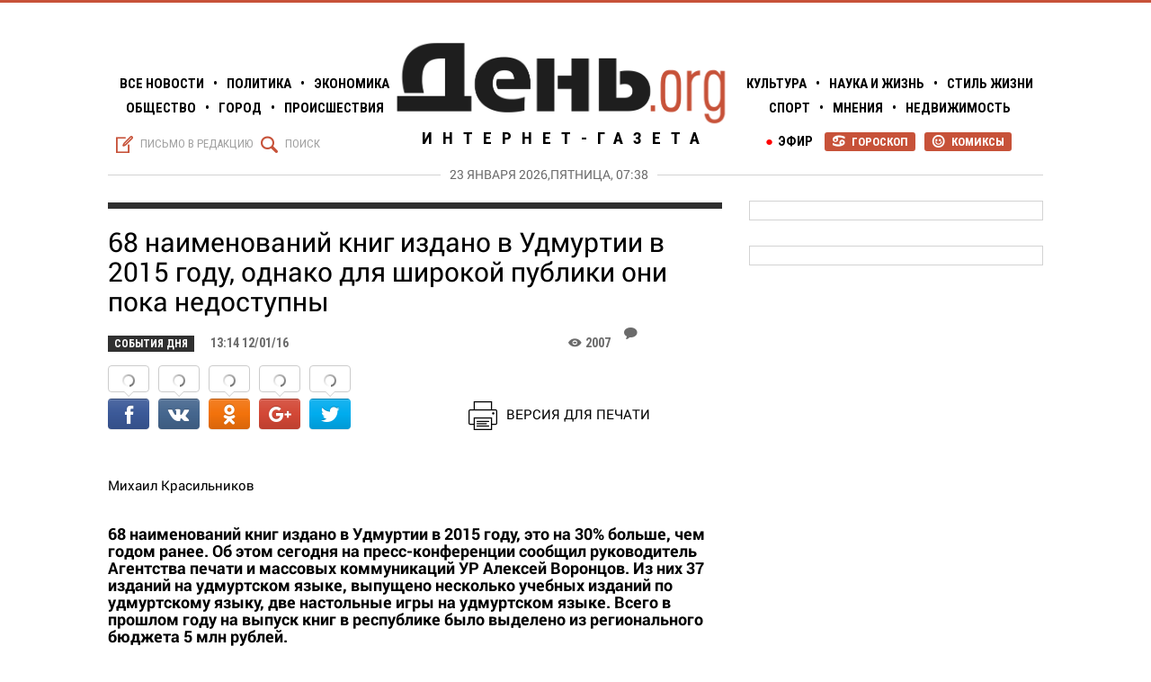

--- FILE ---
content_type: text/html; charset=utf-8
request_url: https://day.org.ru/news/68-naimenovaniy-knig-izdano-v-udmurtii-v-2015-godu-odnako-dlya-shirokoy-publiki-oni-poka-nedostupny
body_size: 11725
content:





<!DOCTYPE html>

<html lang="ru" xmlns="http://www.w3.org/1999/xhtml"
xmlns:og="http://ogp.me/ns#"
xmlns:fb="http://ogp.me/ns/fb#">
	<head>
	    <meta charset="utf-8">
	    <meta http-equiv="X-UA-Compatible" content="IE=edge">
        <title>День.org - 68 наименований книг издано в Удмуртии в 2015 году, однако для широкой публики они пока недоступны</title>

		
		<meta property="fb:app_id" content="966242223397117" />
		<meta property="og:title" content="День.org - 68 наименований книг издано в Удмуртии в 2015 году, однако для широкой публики они пока недоступны" />
		<meta property="og:url" content="https://day.org.ru/news/68-naimenovaniy-knig-izdano-v-udmurtii-v-2015-godu-odnako-dlya-shirokoy-publiki-oni-poka-nedostupny" />

		
			<meta property="og:description" content="68 наименований книг издано в Удмуртии в 2015 году, это на 30% больше, чем годом ранее. Об этом сегодня на пресс-конференции сообщил руководитель Агентства печати и массовых коммуникаций УР Алексей Воронцов. Из них 37 изданий на удмуртском языке, выпущено несколько учебных изданий..." />
		
		
			<meta property="og:image" content="https://day.org.ru:8943/file/index/8306fcffbb27032babd936ed9b7506db" />
		


	    <meta name="title" content="День.org - 68 наименований книг издано в Удмуртии в 2015 году, однако для широкой публики они пока недоступны" />
	    <meta name="Description" content="68 наименований книг издано в Удмуртии в 2015 году, это на 30% больше, чем годом ранее. Об этом сегодня на пресс-конференции сообщил руководитель Агентства печати и массовых коммуникаций УР Алексей Воронцов. Из них 37 изданий на удмуртском языке, выпущено несколько учебных изданий..." />

		


		
			<link rel="image_src" href="https://day.org.ru:8943/file/index/8306fcffbb27032babd936ed9b7506db" />
		

		<link rel="manifest" href="gsm.json">


	    <link rel="icon"
	          type="image/png"
	          href="/assets/images/d.png">

	    <link rel="stylesheet"
	          href="https://fonts.googleapis.com/css?family=Roboto+Condensed:100,200,400,500,600,700,300&subset=latin,cyrillic-ext"
	          type="text/css">

	    <link rel="stylesheet"
	          href="https://fonts.googleapis.com/css?family=Roboto:100,200,400,500,600,700,30&subset=latin,cyrillic-ext"
	          type="text/css">

		<link rel="alternate" type="application/rss+xml" title="Интернет-газета День.org RSS" href="https://day.org.ru/rss" />

		<link rel="stylesheet" href="/assets/stylesheets/day.min.css?v=0.0.1.0"/>

		<script src="/assets/javascripts/day.min.js?v=0.0.1.0"></script>

	    <!--VK-->
	    <script type="text/javascript" src="//vk.com/js/api/openapi.js?116"></script>

	    <script src='https://www.google.com/recaptcha/api.js'></script>
	</head>
    <body>
     	

<div class="top-ad-block">
    <div class="text-center">
        <div class="center-block top-ad-block-inner ad-data" number="50" ad-block="top"></div>
    </div>
</div>

		<div id="fb-root"></div>
		<script>
		    (function (d, s, id) {
		        var js, fjs = d.getElementsByTagName(s)[0];
		        if (d.getElementById(id)) return;
		        js = d.createElement(s);
		        js.id = id;
		        js.src = "//connect.facebook.net/ru_RU/sdk.js#xfbml=1&appId=1514230328853406&version=v2.4";
		        fjs.parentNode.insertBefore(js, fjs);
		    }(document, 'script', 'facebook-jssdk'));

		var DO={

		createCookie: function (name,value,days) {
		    if (days) {
		        var date = new Date();
		        date.setTime(date.getTime()+(days*24*60*60*1000));
		        var expires = "; expires="+date.toGMTString();
		    }
		    else var expires = "";
		    document.cookie = name+"="+value+expires+";domain=.day.org.ru;path=/";
		},

		readCookie: function (name) {
		    var nameEQ = name + "=";
		    var ca = document.cookie.split(';');
		    for(var i=0;i < ca.length;i++) {
		        var c = ca[i];
		        while (c.charAt(0)==' ') c = c.substring(1,c.length);
		        if (c.indexOf(nameEQ) == 0) return c.substring(nameEQ.length,c.length);
		    }
		    return null;
		},

		eraseCookie:function (name) {
		    this.createCookie(name,"",-1);
		},
		versionClick:function(isMobile){
				window.location.href="http://www.m.day.org.ru/"+window.location.hash;
		 	 }
		}
		</script>
		<div id="versions">
			 	<a id="fullVersion" href="javascript:void(0)" onclick="DO.createCookie('site_mode', 'full', 7);DO.versionClick(false);">Полная версия</a>
			 	<a id="mobileVersion" href="javascript:void(0)" onclick="DO.eraseCookie('site_mode');DO.versionClick(false);">Мобильная версия</a>
		</div>
		<div id="wrapper">
		    <header id="header">
		        <div class="container">
    <div class="row">
        <div class="col-xs-4">
            <ul class="nav text-uppercase text-bold">
                <li><a href="/category/11">Все Новости</a></li>
                <li>•</li>
                <li><a href="/category/1">Политика</a></li>
                <li>•</li>
                <li><a href="/category/2">Экономика</a></li>
                <br/>
                <li><a href="/category/3">Общество</a></li>
                <li>•</li>
                <li><a href="/category/4">Город</a></li>
                <li>•</li>
                <li><a href="/category/6">Происшествия</a></li>
            </ul>

            <div id="header-left-side" class="header-sides text-left">
                <a href="/feedback" class="text-uppercase text-lightgray vmw show-message-modal" >
                    <i class="glyphter vm">S</i>
                    <span class="vm">Письмо в редакцию</span>
                </a>

                <a href="/search" class="text-uppercase text-lightgray vmw">
                    <i class="glyphter vm">Q</i>
                    <span class="vm">Поиск</span>
                </a>
            </div>
        </div>

        <div class="col-xs-4">
            <div class="text-center">
                <a href="http://day.org.ru">
                    <img id="logo" src="/assets/images/logo.png" alt=""/>

                    <span class="text-uppercase" id="logo-title">Интернет-газета</span>
                </a>
            </div>
        </div>

        <div class="col-xs-4" style="padding-left: 0px">
            <ul class="nav text-uppercase text-bold">
                <li><a href="/category/5">Культура</a></li>
                <li>•</li>
                <li><a href="/category/9">Наука и жизнь</a></li>
                <li>•</li>
                <li><a href="/category/8">Стиль жизни</a></li>
                <br/>
                <li><a href="/category/7">Спорт</a></li>
                <li>•</li>
                <li><a href="/category/10">Мнения</a></li>
                <li>•</li>
                <li><a href="/category/14">Недвижимость</a></li>
            </ul>

            <div id="header-right-side" class="header-sides text-right">
                
                <a href="/comics" class="text-uppercase badge vmw">
                    <i class="glyphter vm">P</i>
                    <span class="vm">Комиксы</span>
                </a>

                <a href="/horoscope" class="text-uppercase badge vmw">
                    <i class="glyphter vm">R</i>
                    <span class="vm">Гороскоп</span>
                </a>

                 <a href="/category/15" style="float: right;padding-right: 8px;" class="text-uppercase">
                    <i class="dot vm">●</i>
                    <span style="font-weight: 700;" class="vm">Эфир</span>
                </a>
            </div>
        </div>
        <div class="col-xs-12">
            <div id="header-date-line">
                <h5 id="header-date" class="text-center text-uppercase text-darkgray" >
                    23 января 2026,пятница, 07:38
                </h5>
            </div>
        </div>
    </div>
</div>
		    </header>
		    <div id="content">
		        
<div class="container">
    <div class="row">
        <div class="col-xs-8">
            <div class="row">
                <div class="col-xs-12">
                    <hr class="acrticle-line border_category_color_13"/>
                </div>
            </div>
            
<span itemscope itemtype="http://schema.org/NewsArticle">
  <meta itemprop="name" content="68 наименований книг издано в Удмуртии в 2015 году, однако для широкой публики они пока недоступны" />
  <meta itemscope itemprop="mainEntityOfPage"  itemType="https://schema.org/WebPage" itemid="https://day.org.ru/news/68-naimenovaniy-knig-izdano-v-udmurtii-v-2015-godu-odnako-dlya-shirokoy-publiki-oni-poka-nedostupny"/>
  <a itemprop="url" href="https://day.org.ru/news/68-naimenovaniy-knig-izdano-v-udmurtii-v-2015-godu-odnako-dlya-shirokoy-publiki-oni-poka-nedostupny"></a>
  <meta itemprop="headline" content="68 наименований книг издано в Удмуртии в 2015 году, однако для широкой публики они пока недоступны" />
  <span itemprop="author" itemscope itemtype="https://schema.org/Person">
    <meta itemprop="name" content="Михаил Красильников">
  </span>
  
    <meta itemprop="genre" content="События дня" >
  
  <meta itemprop="description" content="68 наименований книг издано в Удмуртии в 2015 году, это на 30% больше, чем годом ранее. Об этом сегодня на пресс-конференции сообщил руководитель Агентства печати и массовых коммуникаций УР Алексей Воронцов. Из них 37 изданий на удмуртском языке, выпущено несколько учебных изданий..." >
  <span itemprop="image" itemscope itemtype="https://schema.org/ImageObject">
    <a itemprop="url" href="https://day.org.ru:8943/file/index/8306fcffbb27032babd936ed9b7506db"></a>
    <a itemprop="contentUrl" href="https://day.org.ru:8943/file/index/8306fcffbb27032babd936ed9b7506db"></a>
    <meta itemprop="width" content="250">
    <meta itemprop="height" content="100">
  </span>
  <a itemprop="thumbnailUrl" href="https://day.org.ru:8943/file/index/8306fcffbb27032babd936ed9b7506db" ></a>
  <span itemprop="publisher" itemscope itemtype="https://schema.org/Organization">
    <span itemprop="logo" itemscope itemtype="https://schema.org/ImageObject">
      <a itemprop="url" href="https://day.org.ru/assets/images/logo.png "></a>
      <a itemprop="contentUrl" href="https://day.org.ru/assets/images/logo.png "></a>
      <meta itemprop="width" content="791"/>
      <meta itemprop="height" content="204"/>
    </span>
    <meta itemprop="name" content="Интернет-газета ДЕНЬ.org">
    <span itemprop="address" itemscope itemtype="http://schema.org/PostalAddress">
        <meta itemprop="streetAddress" content="ул. В. Сивкова, д. 171"/>
        <meta itemprop="postalCode" content="426057" />
        <meta itemprop="addressLocality" content="Удмуртская Республика, г. Ижевск"/>
    </span>
    <meta itemprop="telephone" content="+7 (3412) 78-77-95"/>
     <link itemprop="url" href="https://day.org.ru"> 
                <a itemprop="sameAs" href="https://www.facebook.com/%D0%94%D0%B5%D0%BD%D1%8Corg-1533292580276309/"></a>
                <a itemprop="sameAs" href="http://vk.com/day_org_ru"></a>
                <a itemprop="sameAs" href="https://twitter.com/dayorgru"></a>   
                <div itemprop="founder" itemscope itemtype="http://schema.org/Person">
                   <meta itemprop="name" content="Щукин Сергей Геннадьевич"/>
                </div>   
  </span>
 
  <meta itemprop="commentCount" content="0"/>
  <meta itemprop="datePublished" content="2016-01-12T13:14:00.000+03:00"/>
  <meta itemprop="dateModified" content="2026-01-22T18:35:13.048+03:00"/>
   <meta itemprop="inLanguage" content="ru-RU"/>

</span>

  
            <div class="row">        
                <div class="col-xs-12 title-wrapper">
                    <h2 class="text-bold" id="title">68 наименований книг издано в Удмуртии в 2015 году, однако для широкой публики они пока недоступны</h2>
                </div>
            </div>

            <div class="row">
                <div class="col-xs-12 article-header text-darkgray text-uppercase text-bold">
                    <div class="row no-gutter">
                        <div class="col-xs-9">
                            <span class="badge article-info article-badge category_color_13">События дня</span>
                            <span class="article-info">13:14 12/01/16</span>
                            
                        </div>
                        <div class="col-xs-1 vmw">
                            <i class="glyphter vm">K</i>
                            <span class="vm">2007</span>
                        </div>
                        <div class="col-xs-1 vmw">
                            <i class="glyphter vm" style="padding-left: 5px">J</i>
                            <span class="vm comment-counter disqus-comment-count"
                                  data-xid="/news/5056" ></span>
                        </div>
                    </div>

                </div>
            </div>
            <div class="row">        
               <div class="col-xs-6">
                      <div data-limit="6" data-bubbles="top" data-style="icons" class="don-share">
                          <div class="don-share-total"></div>
                          <div class="don-share-facebook"></div>
                          <div class="don-share-vk"></div>
                          <div class="don-share-odnoklassniki"></div>
                          <div class="don-share-google"></div>
                          <div class="don-share-twitter"></div>
                      </div>
                </div>
                <div class="col-xs-6" style="text-align: center;padding-top: 55px;">
                        <a target="_blank" style="padding-right: 35px;" href="https://day.org.ru/print/news/5056"><img id="print" src="/assets/images/print.png" style="width: 32px;height: 32px;margin-right: 10px;" alt="печать"/>ВЕРСИЯ ДЛЯ ПЕЧАТИ</a>
                </div>
            </div>

            <div class="br"></div>

            <article class="row">
                <div class="roll col-xs-12">Михаил Красильников <p>&nbsp;</p>
<h4><strong><span lang="ru-RU">68 наименований книг издано в Удмуртии в 2015 году, это на 30% больше, чем годом ранее. Об этом сегодня на пресс-конференции сообщил руководитель Агентства печати и массовых коммуникаций УР Алексей Воронцов. Из них 37 изданий на удмуртском языке, выпущено несколько учебных изданий по удмуртскому языку, две настольные игры на удмуртском языке. Всего в прошлом году на выпуск книг в республике было выделено из регионального бюджета 5 млн рублей.</span></strong></h4>
<p><span lang="ru-RU"><img class="image-left-md imageAltCaption" src="https://day.org.ru:8943/file/index/8306fcffbb27032babd936ed9b7506db" alt="Фото &copy;&laquo;ДЕНЬ.org&raquo;" />Однако для широкой публики пока эти издания недоступны. Приобрести их в книжных магазинах практически невозможно. Сейчас они продаются разве что в самом офисе книжного издательства &laquo;Удмуртия&raquo;. Между тем, как рассказал Воронцов, в этом же здании на Пастухова, 13 на первом этаже, где раньше размещались &laquo;Бланки&raquo;, планируется открыть магазин, в котором будут продавать книги и прессу Удмуртии. </span></p>
<p><span lang="ru-RU">Сам комплекс зданий станет официальным Домом печати. Сейчас там уже располагаются редакции ряда республиканских газет и журналов, издательство &laquo;Удмуртия&raquo;, Союз писателей УР, Союз журналистов УР, Ижевская республиканская типография. Саму ИРТ планируется преобразовать путем присоединения к Ижевскому полиграфкомбинату, который должен в этом году сменить статус ГУП на АО. Основное производство будет сконцентрировано на Воткинском шоссе. На Пастухова, 13 также может разместиться Центр правовой поддержки СМИ и журналистов и музей прессы.</span></p>
<p>&nbsp;</p> 
<div id="gallery">
<div id="carousel-example-generic" class="carousel slide" data-ride="carousel">
    <div class="carousel-inner" role="listbox">
        
    </div>
 
    <span class="left carousel-control" data-target="#carousel-example-generic" role="button" data-slide="prev">
        <span class="glyphter" aria-hidden="true">d</span>
    </span>
    <span class="right carousel-control" data-target="#carousel-example-generic" role="button" data-slide="next">
        <span class="glyphter" aria-hidden="true">e</span>
    </span>
    <br/>
    <br/>
    <br/>
    <div>
       <ul class="carousel-indicators" >
           
       </ul>
    </div>
</div>
<script>

    $('.carousel').on('slide.bs.carousel', function (e) {
        //console.log(e);
    })
    $('.carousel').on('slid.bs.carousel', function (e) {
        //console.log(e);
    })
</script>
<style>
    .carousel-control .glyphter {
        font-size: 60px !important;
        position: absolute;
        left: 20px;
        top: 40%;
    }

    .carousel-control {
        cursor: pointer;
        background-image: none !important;
    }

    .carousel-caption {
        position: absolute;
        right: 0;
        bottom: 0;
        left: 0;
        z-index: 10;
        padding-top: 15px;
        padding-bottom: 15px;
        padding-left: 10px;
        color: #fff;
        text-align: left;
        text-shadow: none;
        background: rgba(0, 0, 0, .5);
        width: 100%;
        font-family: Roboto Condensed, serif;
        font-weight: bold;
        font-size: 14px;
    }
</style>
</div>
</div>
            </article>

            <div class="row">
                <div class="col-xs-12">
                    <div data-limit="6" data-bubbles="top" data-style="icons" class="don-share">
                          <div class="don-share-total"></div>
                          <div class="don-share-facebook"></div>
                          <div class="don-share-vk"></div>
                          <div class="don-share-odnoklassniki"></div>
                          <div class="don-share-google"></div>
                          <div class="don-share-twitter"></div>
                      </div>
                    <script type="text/javascript"> 
                      (function() {
                        var dr = document.createElement('script');
                        dr.type = 'text/javascript'; dr.async = true;
                        dr.src = '//share.donreach.com/buttons.js';
                        (document.getElementsByTagName('head')[0] || document.getElementsByTagName('body')[0]).appendChild(dr);
                      })();
                    </script>
                </div>
                <div class="col-xs-12">
                    
                        
                    

                </div>
                <style>
                    .tags {
                        font-family: MinionPro-SemiboldIt;
                        /*font-family: MinionPro-Reg;
                        font-style: italic;
                        font-weight: 600;*/
                        font-size: 16px;
                        color: #d4d4d4;

                        display: inline-block;
                        margin-left: 7px;
                        padding-left: 7px;
                        padding-right: 7px;
                        padding-top: 2px;
                        padding-bottom: 1px;
                        border: 2px solid #d4d4d4;
                    }
                    .tags:hover {
                        border-color: #2f889e;
                        color: #2f889e;
                    }
                </style>
            </div>

            <div class="row">
                <div class="col-xs-12">
                    <hr class="acrticle-line border_category_color_13"/>

                    <h3 class="text-bold">Читайте также</h3>

                    <div class="br"></div>
                </div>
                <span itemscope itemtype="http://schema.org/WebPage">
                    
                </span>
                <input type="hidden" id="id" value="5056"/>

                <div class="col-xs-12">
                    <hr/>
                    <div id="hypercomments_widget"></div>
                    <script type="text/javascript">
                    _hcwp = window._hcwp || [];
                    _hcwp.push({widget:"Stream", widget_id: 24132, xid: "/news/5056",quote_disable:1} );
                    (function() {
                    if("HC_LOAD_INIT" in window)return;
                    HC_LOAD_INIT = true;
                    var lang = "ru";//var lang = (navigator.language || navigator.systemLanguage || navigator.userLanguage || "en").substr(0, 2).toLowerCase();
                    var hcc = document.createElement("script"); hcc.type = "text/javascript"; hcc.async = true;
                    hcc.src = ("https:" == document.location.protocol ? "https" : "http")+"://w.hypercomments.com/widget/hc/24132/"+lang+"/widget.js";
                    var s = document.getElementsByTagName("script")[0];
                    s.parentNode.insertBefore(hcc, s.nextSibling);
                    })();
                    </script>

                    <div id="hypercomments_mix"></div>
                    <script type="text/javascript">
		                _hcwp = window._hcwp || [];
		                _hcwp.push({widget:"Bloggerstream", widget_id:24132, selector:".comment-counter", label:"{%COUNT%} ", xid: "/news/68-naimenovaniy-knig-izdano-v-udmurtii-v-2015-godu-odnako-dlya-shirokoy-publiki-oni-poka-nedostupny" });

                        $(document).ready(function(){
                            var content = $("#gallery").html();
                            $('span[data-images]').replaceWith('<div id="new_gallery">'+content+'</div>');
                            $("#gallery").remove();
                        });

		                (function (a, b, c, d, e, f, g, h) {
					         g = b.createElement(c);
					         g.src = d;
					         g.type = "application/javascript";
					         g.async = !0;
					         h = b.getElementsByTagName(c)[0];
					         h.parentNode.insertBefore(g, h);
					         a[f] = [];
					         a[e] = function () {
					             a[f].push(Array.prototype.slice.apply(arguments));
					        }
					    }) (window, document, "script", (document.location.protocol === "https:"? "https:" : "http:") + "//seedr.com/js/seedr-player.min.js", "SeedrPlayer","seedrInit");
					    SeedrPlayer(
					        document.getElementsByClassName('roll')[0],
					        50,
					        {
					            gid: "5671835264225d3d748b456e",
					            onError: function (e) { console.log(e); }
					        }
					    );
                	</script>
                </div>
            </div>
        </div>
	    <div  class="col-xs-4" style="margin-top: 18px;">
             

<div class="row">
    <div class="col-xs-12 text-center">
        <div class="center-block vertical-ad-block ad-data" number="9" ad-block="vertical"></div>
    </div>
</div>

        </div>
        <div class="col-xs-4" style="margin-top: 18px;">
             

<div id="sticky-anchor"></div>

<div class="row ad-block-stick" id="sticky" >
	<div class="col-xs-12 text-center" style=" width: 357px;">
		<div class="center-block vertical-ad-block ad-data" number="1" ad-block="rich"></div>
	</div>
</div>


        </div>
    </div>
</div>

		    </div>

			<div class="modal fade ad-modal" id="adModal" tabindex="-1" role="dialog" aria-hidden="true" >
    <div class="modal-dialog">
        <div class="modal-header">
            <i class="glyphter" data-dismiss="modal">Z</i>
        </div>

        <div class="modal-content">
            <div class="modal-body">
                <div class="row">
                    <div class="col-xs-12">
                        <h3>Добро пожаловать на День.org</h3>
                    </div>

                    <div class="col-xs-12 text-center">
                        <div class="center-block">
                            <a class="ad-modal-link" href="" target="_blank">
                                <img class="img-responsive ad-modal-img" src=""/>
                            </a>
                        </div>
                    </div>
                </div>
            </div>
        </div>
    </div>
</div>
			
		    
		    <div id="footer">
		        

<div class="br"></div>




	<section id="all-news" ng-show="allNews.length > 0">
	    <div class="container">
	        <div class="row">
		        
	            <div class="col-xs-4 stripe-news">
	                <strong>14:46</strong>
	                <a href="/news/stili-odezhdy-dlya-detey-kak-formiruyetsya-vkus-s-rannikh-let">
	                    <p>Стили одежды для детей: как формируется вкус с ранних лет</p>
	                </a>
	            </div>
		        
	            <div class="col-xs-4 stripe-news">
	                <strong>16:13</strong>
	                <a href="/news/kakiye-dannyye-nuzhny-chtoby-rasschitat-kasko-bez-oshibok">
	                    <p>Какие данные нужны, чтобы рассчитать КАСКО без ошибок</p>
	                </a>
	            </div>
		        
	            <div class="col-xs-4 stripe-news">
	                <strong>16:01</strong>
	                <a href="/news/kak-vybrat-blesk-clarins-ottenok-finish-i-komfort">
	                    <p>Как выбрать блеск CLARINS: оттенок, финиш и комфорт</p>
	                </a>
	            </div>
		        
	            <div class="col-xs-4 stripe-news">
	                <strong>18:11</strong>
	                <a href="/news/mir-khizhinam-voyna-dvortsam">
	                    <p>Мир-хижинам, война – дворцам</p>
	                </a>
	            </div>
		        
	            <div class="col-xs-4 stripe-news">
	                <strong>17:55</strong>
	                <a href="/news/ni-khronik-ni-revolyutsii">
	                    <p>Ни хроник, ни революции</p>
	                </a>
	            </div>
		        
	            <div class="col-xs-4 stripe-news">
	                <strong>17:26</strong>
	                <a href="/news/prigovor-eks-prezidentu-advokatskoy-palaty-ur-dmitriyu-talantovu-smyagchili-na-dva-mesyatsa-v-apellyatsii">
	                    <p>Приговор экс-президенту Адвокатской палаты УР Дмитрию Талантову смягчили на два месяца в апелляции</p>
	                </a>
	            </div>
		        
	            <div class="col-xs-4 stripe-news">
	                <strong>18:48</strong>
	                <a href="/news/kreditnyy-reyting-klyuchevyye-faktory-i-ikh-ves-v-skoringe">
	                    <p>Кредитный рейтинг: ключевые факторы и их вес в скоринге</p>
	                </a>
	            </div>
		        
	            <div class="col-xs-4 stripe-news">
	                <strong>19:41</strong>
	                <a href="/news/kontserty-v-sankt-peterburge-gde-rozhdayetsya-muzyka-i-emotsii">
	                    <p>Концерты в Санкт-Петербурге: где рождается музыка и эмоции</p>
	                </a>
	            </div>
		        
	            <div class="col-xs-4 stripe-news">
	                <strong>18:16</strong>
	                <a href="/news/tolko-dlya-zhenshchin">
	                    <p>Только для женщин</p>
	                </a>
	            </div>
		        
	            <div class="col-xs-4 stripe-news">
	                <strong>16:05</strong>
	                <a href="/news/s-miru-po-nitke-byushchiye-fontanom-initsiativy-ot-spikera-sovfeda-valentiny-matviyenko-chto-eto-bylo">
	                    <p>С миру по нитке. Бьющие фонтаном инициативы от спикера СовФеда Валентины Матвиенко – что это было?</p>
	                </a>
	            </div>
		        
	            <div class="col-xs-4 stripe-news">
	                <strong>13:11</strong>
	                <a href="/news/vladeltsa-karavelly-pokhozhe-vzyali-na-abordazh">
	                    <p>Владельца «Каравеллы» похоже взяли на «абордаж»</p>
	                </a>
	            </div>
		        
	            <div class="col-xs-4 stripe-news">
	                <strong>17:33</strong>
	                <a href="/news/molchanye-bolshe-ne-zoloto">
	                    <p>Молчанье больше не золото</p>
	                </a>
	            </div>
		        
	            <div class="col-xs-4 stripe-news">
	                <strong>21:24</strong>
	                <a href="/news/gorod-glupov">
	                    <p>Город Глупов</p>
	                </a>
	            </div>
		        
	            <div class="col-xs-4 stripe-news">
	                <strong>15:53</strong>
	                <a href="/news/kontserty-dzhazovoy-muzyki-i-blyuza-v-moskve">
	                    <p>Концерты джазовой музыки и блюза в Москве</p>
	                </a>
	            </div>
		        
	            <div class="col-xs-4 stripe-news">
	                <strong>14:15</strong>
	                <a href="/news/kak-vybrat-tush-vivienne-sabo-podrobnoye-rukovodstvo-i-sovety">
	                    <p>Как выбрать тушь Vivienne Sabo: подробное руководство и советы</p>
	                </a>
	            </div>
		        
	        </div>

	        <div class="br"></div>

	        <div class="row">
	            <div class="col-xs-12">
	                <h6 class="text-center">
	                    <a href="/category/11" class="text-lightgray text-bold text-uppercase">
	                        Все новости
	                    </a>
	                </h6>
	            </div>
	        </div>
	    </div>
	</section>



<div class="br"></div>

<div class="container">

    


<div class="row">
    <div class="col-xs-12 text-center">
        <div class="center-block ad-data" number="99" ad-block="horizontal"></div>
    </div>
</div>


    <div class="br"></div>

    <div class="row">
    <div class="col-xs-3">
        <div id="vk_groups"></div>
        <script type="text/javascript">
            VK.Widgets.Group("vk_groups", {
                mode: 0,
                width: "260",
                height: "330",
                color1: 'FFFFFF',
                color2: '2B587A',
                color3: '5B7FA6'
            }, 81939199);
        </script>
    </div>

    <div class="col-xs-3">
        <div class="fb-page" data-href="https://www.facebook.com/pages/&#x414;&#x435;&#x43d;&#x44c;org/1533292580276309" data-width="260" data-height="330" data-small-header="false" data-adapt-container-width="true" data-hide-cover="false" data-show-facepile="true" data-show-posts="true"><div class="fb-xfbml-parse-ignore"><blockquote cite="https://www.facebook.com/pages/&#x414;&#x435;&#x43d;&#x44c;org/1533292580276309"><a href="https://www.facebook.com/pages/&#x414;&#x435;&#x43d;&#x44c;org/1533292580276309">День.org</a></blockquote></div></div>
    </div>

    <div class="col-xs-3">
        <a class="twitter-timeline" href="https://twitter.com/dayorgru" data-widget-id="538349740945989633">Твиты от
            @dayorgru</a>
        <script>
            !function (d, s, id) {
                var js, fjs = d.getElementsByTagName(s)[0], p = /^http:/.test(d.location) ? 'http' : 'https';
                if (!d.getElementById(id)) {
                    js = d.createElement(s);
                    js.id = id;
                    js.src = p + "://platform.twitter.com/widgets.js";
                    fjs.parentNode.insertBefore(js, fjs);
                }
            }(document, "script", "twitter-wjs");
        </script>
    </div>

    <div class="col-xs-3">
        <div id="ok_group_widget"></div>
        <script>
        !function (d, id, did, st) {
          var js = d.createElement("script");
          js.src = "https://connect.ok.ru/connect.js";
          js.onload = js.onreadystatechange = function () {
          if (!this.readyState || this.readyState == "loaded" || this.readyState == "complete") {
            if (!this.executed) {
              this.executed = true;
              setTimeout(function () {
                OK.CONNECT.insertGroupWidget(id,did,st);
              }, 0);
            }
          }}
          d.documentElement.appendChild(js);
        }(document,"ok_group_widget","53009852137687","{width:260,height:330}");
        </script>
    </div>
</div>
</div>

<footer class="container">
    <div class="row">
        <div class="col-xs-12">
            <hr/>
        </div>
    </div>

    <div class="row">
        <div class="col-xs-5">
<div>&nbsp;</div>
<h3 class="vmw"><span class="glyphter vm" style="font-size: 36px;">t&nbsp;</span> <strong class="vm" style="font-size: 22px;">Интернет-газета "ДЕНЬ.org"</strong></h3>
<p class="macro">(c) Интернет-газета &laquo;ДЕНЬ.org&raquo; &copy; 2015 &laquo;ДЕНЬ.org&raquo;&nbsp;</p>
<p><strong>16+</strong></p>
<p class="vmw"><em class="glyphter vm">N</em> <a class="vm text-underline" href="http://dayudm.ru">Архив газеты День 2002-2014</a></p>
<a class="glyphter social" href="https://vk.com/dev/Community" target="_blank">A</a> <a class="glyphter social" href="https://www.facebook.com/groups/754893897893929/" target="_blank">C</a> <a class="glyphter social" href="https://twitter.com/dayorgru" target="_blank">E</a> <a class="glyphter social" href="#" target="_blank">G</a></div>

        <div class="col-xs-2 col-xs-push-1" style="margin-top: 30px;line-height: 18px;">
            <a href="/" class="macro">Новости</a>
            <br/>
            <a href="/category/1" class="macro">Политика</a>
            <br/>
            <a href="/category/2" class="macro">Экономика</a>
            <br/>
            <a href="/category/3" class="macro">Общество</a>
            <br/>
            <a href="/category/4" class="macro">Город</a>
            <br/>
            <a href="/category/6" class="macro">Происшествия</a>
            <br/>
            <a href="/category/5" class="macro">Культура и наука</a>
            <br/>
            <a href="/category/7" class="macro">Спорт</a>
            <br/>
            <a href="/category/8" class="macro">Стиль жизни</a>
            <br/>
            <a href="/category/9" class="macro">Технологии</a>
            <br/>
            <a href="/category/10" class="macro">Мнения</a>
            <br/>
            <a href="/category/14" class="macro">Недвижимость</a>
            <br/>
        </div>

        <div class="col-xs-2 col-xs-push-1" style="margin-top: 30px;line-height: 18px;">
            <a href="/about" class="macro">Об издании</a>
            <br/>
            <a href="/adv" class="macro">Реклама</a>
            <br/>
            <a href="/projects" class="macro">Проекты</a>
            <br/>
            <br/>
            <!--a href="javascript:void(0)" class="macro"><strong>Партнеры:</strong></a-->
			<!--LiveInternet counter--><script type="text/javascript">
				document.write("<a href='//www.liveinternet.ru/click' "+
				"target=_blank><img src='//counter.yadro.ru/hit?t14.5;r"+
				escape(document.referrer)+((typeof(screen)=="undefined")?"":
				";s"+screen.width+"*"+screen.height+"*"+(screen.colorDepth?
				screen.colorDepth:screen.pixelDepth))+";u"+escape(document.URL)+
				";"+Math.random()+
				"' alt='' title='LiveInternet: показано число просмотров за 24"+
				" часа, посетителей за 24 часа и за сегодня' "+
				"border='0' width='88' height='31'><\/a>")
				</script><!--/LiveInternet-->
			<!-- UralWeb counter-->
            <script type="text/javascript">
                   document.write('<span id="uralweb-hc" style="display:none">'+'</'+'span>');
                    (function() {
                        var hc = document.createElement('script'); hc.type = 'text/javascript'; hc.async = true; hc.src = 'https://j.uralweb.ru/js/day.org.ru';var s = document.getElementsByTagName('script')[0]; s.parentNode.insertBefore(hc, s);
                    })();
            </script>
            <!-- end of counter UralWeb -->
            <br/>
            <!--a href="#">
                <img  style="margin-top: 5px;height: 44px;" src="/assets/images/coord.svg"/>
            </a-->
                         <!-- Yandex.Metrika informer -->
            <a href="https://metrika.yandex.ru/stat/?id=28026756&amp;from=informer"
                Add a comment to this line
                +target="_blank" rel="nofollow"><img src="https://informer.yandex.ru/informer/28026756/3_1_FFFFFFFF_EFEFEFFF_0_pageviews"
                                                     +style="width:88px; height:31px; border:0;" alt="Яндекс.Метрика" title="Яндекс.Метрика: данные за сегодня (просмотры, визиты и уникальные посетители)" class="ym-advanced-informer" data-cid="28026756" data-lang="ru" /></a>

            <!-- /Yandex.Metrika informer -->
			<script src='//mediametrics.ru/partner/inject/inject.js' type='text/javascript' id='MediaMetricsInject' data-width='1' data-height='1' data-img='false' data-type='std' data-bgcolor='FFFFFF' data-bordercolor='000000' data-linkscolor='232323' data-transparent='' data-rows='5' data-inline='' data-font='big' data-fontfamily='roboto' data-border='' data-borderwidth='0' data-alignment='vertical' data-country='ru' data-site='mmet/day_org_ru'> </script>
            
            <!--a href="#">
                <img  style="margin-top: 5px;height: 44px;" src="/assets/images/coord.svg"/>
            </a-->
        </div>

    </div>

    <script>
        (function(i,s,o,g,r,a,m){i['GoogleAnalyticsObject']=r;i[r]=i[r]||function(){
            (i[r].q=i[r].q||[]).push(arguments)},i[r].l=1*new Date();a=s.createElement(o),
                m=s.getElementsByTagName(o)[0];a.async=1;a.src=g;m.parentNode.insertBefore(a,m)
        })(window,document,'script','//www.google-analytics.com/analytics.js','ga');

        ga('create', 'UA-58794787-1', 'auto');
        ga('require', 'linkid');
        ga('send', 'pageview');
    </script>

    <!-- Yandex.Metrika counter -->
    <script type="text/javascript">
    (function (d, w, c) {
        (w[c] = w[c] || []).push(function() {
            try {
                w.yaCounter28026756 = new Ya.Metrika({
                    id:28026756,
                    clickmap:true,
                    trackLinks:true,
                    accurateTrackBounce:true,
                    webvisor:true
                });
            } catch(e) { }
        });

        var n = d.getElementsByTagName("script")[0],
            s = d.createElement("script"),
            f = function () { n.parentNode.insertBefore(s, n); };
        s.type = "text/javascript";
        s.async = true;
        s.src = "https://mc.yandex.ru/metrika/watch.js";

        if (w.opera == "[object Opera]") {
            d.addEventListener("DOMContentLoaded", f, false);
        } else { f(); }
    })(document, window, "yandex_metrika_callbacks");
</script>
    <noscript><div><img src="https://mc.yandex.ru/watch/28026756" style="position:absolute; left:-9999px;" alt="" /></div></noscript>
    <!-- /Yandex.Metrika counter -->
</footer>

		    </div>

    </body>

</html>



--- FILE ---
content_type: application/javascript; charset=utf-8
request_url: https://mediametrics.ru/partner/inject/online.ru.js
body_size: 4071
content:
var MediaMetricsRating=[
[70184253, "Ветеринара посадили почти на шесть лет за получение взяток", "www.gorno-altaisk.info", "www.gorno-altaisk.info/news/187220?fsp_sid=7456"],
[4669967, "Ушаков: Россия и США условились о первом заседании трёхсторонней рабочей группы", "russian.rt.com", "russian.rt.com/world/news/1586552-rabochaya-gruppa-rossiya-ssha"],
[64264150, "Матери плачут. Но для них бойцы — просто товар: Запретная тема о героях СВО. Покровы, наконец, срывают", "newsbash.ru", "newsbash.ru/rossija-mir/53874-mteri-plchyt-no-dlja-nih-boici-prosto-tovr-zpretnja-tem-o-gerojah-svo-pokrovi-nkonec-srivut.html"],
[57783445, "В Пензе после атаки БПЛА вспыхнул пожар на нефтебазе", "ria.ru", "ria.ru/20260123/pozhar-2069748092.html"],
[9850386, "Ушаков об итогах встречи Путина с американскими представителями", "www.kommersant.ru", "www.kommersant.ru/doc/8365032"],
[1942457, "Ветеринара посадили почти на шесть лет за получение взяток", "www.gorno-altaisk.info", "www.gorno-altaisk.info/news/187220?fsp_sid=7458"],
[59312286, "Жители Петропавловска-Камчатского прорвали тоннель к спортзалу", "ridus.ru", "ridus.ru/tag/snegopadov"],
[38935727, "Зеленский получил жесткий ответ от Орбана после выступления в Давосе: критику обратили против него", "kp.ru", "kp.ru/online/news/6780046/"],
[72432978, "В Свердловской области бывший военный убил приятеля в ходе ссоры — Новости за 22.01.2026", "rzn.info", "rzn.info/news/2026/1/22/v-sverdlovskoj-oblasti-byvshij-voennyj-ubil-priyatelya-v-hode-ssory-336042.html"],
[30424411, "В Купино маляр скончался в первый рабочий день", "berdsk-online.ru", "berdsk-online.ru/news/proisshestviya/v-kupino-malyar-skonchalsya-v-pervyj-rabochij-den/"],
[81020509, "ОСАГО: Когда пересмотрят коэффициент в Новосибирской области?", "berdsk-online.ru", "berdsk-online.ru/news/obshchestvo/osago-kogda-peresmotryat-koefficzient-v-novosibirskoj-oblasti/"],
[72002185, "В США заявили о разрыве между Киевом и Вашингтоном", "www.mk.ru", "www.mk.ru/politics/2026/01/23/v-ssha-zayavili-o-razryve-mezhdu-kievom-i-vashingtonom.html"],
[53792790, "Женщина умерла после укуса кошки в Тюменской области — АМУР.Инфо", "www.amur.info", "www.amur.info/2026/01/23/zhenshhina-umerla-posle-ukusa-koshki-v-tyumenskoj-oblasti/"],
[71984169, "Минздрав Приморья сообщил о стабилизации состояния пострадавших", "ridus.ru", "ridus.ru/tag/evgenij-shestopalov"],
[75085954, "Мужчина под Кемеровом &quot;гасил&quot; молодёжь из ружья - его проучила власть • 23.01.2026", "sibdepo.ru", "sibdepo.ru/news/muzhchina-pod-kemerovom-gasil-molodyozh-iz-ruzhya-ego-prouchila-vlast.html?fsp_sid=75587&_unique_id=6972dda2e5a96"],
[5332136, "Чуковский и Роулинг остаются самыми популярными детскими писателями в РФ", "www.aif.ru", "www.aif.ru/culture/book/chukovskiy_i_rouling_ostayutsya_samymi_populyarnymi_detskimi_pisatelyami_v_rf"],
[16595114, "Заявление главы МИД Финляндии о России вызвало изумление на Западе", "ria.ru", "ria.ru/20260115/mema-2067973444.html"],
[35665139, "После праздников ребенок стал скандалить и лениться: как помочь школьникам вернуться в ритм", "kp.ru", "kp.ru/daily/27752/5199965/"],
[26784006, "Экс-замминистра ЖКХ Свердловской области Гайду объявили в федеральный розыск", "www.iz.ru", "www.iz.ru/2026936/2026-01-19/eks-zamministra-zhkkh-sverdlovskoi-oblasti-gaidu-obiavili-v-federalnyi-rozysk"],
[20342040, "Прогноз погоды на 23–25 января в Свердловской области: крепкий холод без осадков 📢", "www.ku66.ru", "www.ku66.ru/news/v_sverdlovskoy_oblasti/v_sverdlovskoy_oblasti_ozhidayutsya_morozy_do_42_gradusov_s_23_po_25_yanvarya/"],
[20570405, "В Абазе обострилась ситуация с разгуливающими лошадьми", "19rusinfo.ru", "19rusinfo.ru/obshchestvo/112734-loshadi"],
[58565051, "Рэпер Fuze из группы Krec не смог обжаловать в суде статус иноагента", "www.kommersant.ru", "www.kommersant.ru/doc/7955741"],
[36352461, "Выпадет выигрышный лотерейный билет: Тамара Глоба назвала один знак, который станет настоящей суперзвездой в феврале 2026", "progoroduhta.ru", "progoroduhta.ru/novosti-rossii/83812"],
[36765141, "Новые трамваи тестируют в Смоленске", "newsroom24.ru", "newsroom24.ru/smolensk/news/sobytiya/2026/news_304644/?sphrase_id=442775"],
[48007640, "Никогда не кладите яйца после варки в холодную воду: вот что происходит в составе при резком охлаждении", "progorod62.ru", "progorod62.ru/news/75777"],
[5495261, "&quot;Какая наглость!&quot; На Западе пришли в ярость после заявления Зеленского", "ria.ru", "ria.ru/20260123/zelenskiy-2069723979.html"],
[8429064, "Упаковка половины товаров «усохла»: какие продукты больше всего подвержены шринкфляции и как с ней бороться", "kp.ru", "kp.ru/daily/27752/5200004/"],
[90047006, "В Пензе после атаки дронов произошел пожар на нефтебазе", "rbc.ru", "rbc.ru/politics/23/01/2026/6972df359a7947ef300e1431"],
[52913702, "Умные люди никогда не отмечают дни рождения и всегда счастливы: 6 причин, которые удивят", "progorodnn.ru", "progorodnn.ru/news/144609"],
[81439273, "Две автоледи не поделили улицу Чорос-Гуркина", "www.gorno-altaisk.info", "www.gorno-altaisk.info/news/187211"],
[20012595, "Итоги переговоров Путина и Уиткоффа 23 января: когда ждать мир на Украине, о чем договорились Россия и США, последние новости", "kp.ru", "kp.ru/daily/27753.5/5200046/"],
[73302586, "Гастроэнтеролог Чистик назвала заболевания, при которых нельзя лимоны", "ridus.ru", "ridus.ru/tag/allergiya"],
[10790476, "Ушаков рассказал об итогах переговоров Путина и Уиткоффа в Кремле", "tvzvezda.ru", "tvzvezda.ru/news/2026123424-5nIeo.html"],
[54301265, "Для сыктывкарских школьников вновь объявлен актированный день", "komiinform.ru", "komiinform.ru/news/290732"],
[43755103, "Новосибирцам вернули 38 млн рублей таможенных платежей за ввоз техники", "vn.ru", "vn.ru/news-novosibirtsam-vernuli-38-mln-rubley-tamozhennykh-platezhey-za-vvoz-tekhniki/"],
[58784355, "Новая песня Пугачёвой вызвала неоднозначную реакцию в России", "tvkrasnodar.ru", "tvkrasnodar.ru/obshchestvo/2025/12/19/novaya-pesnya-pugachyevoy-vyzvala-neodnoznachnuyu-reaktsiyu-v-rossii/"],
];